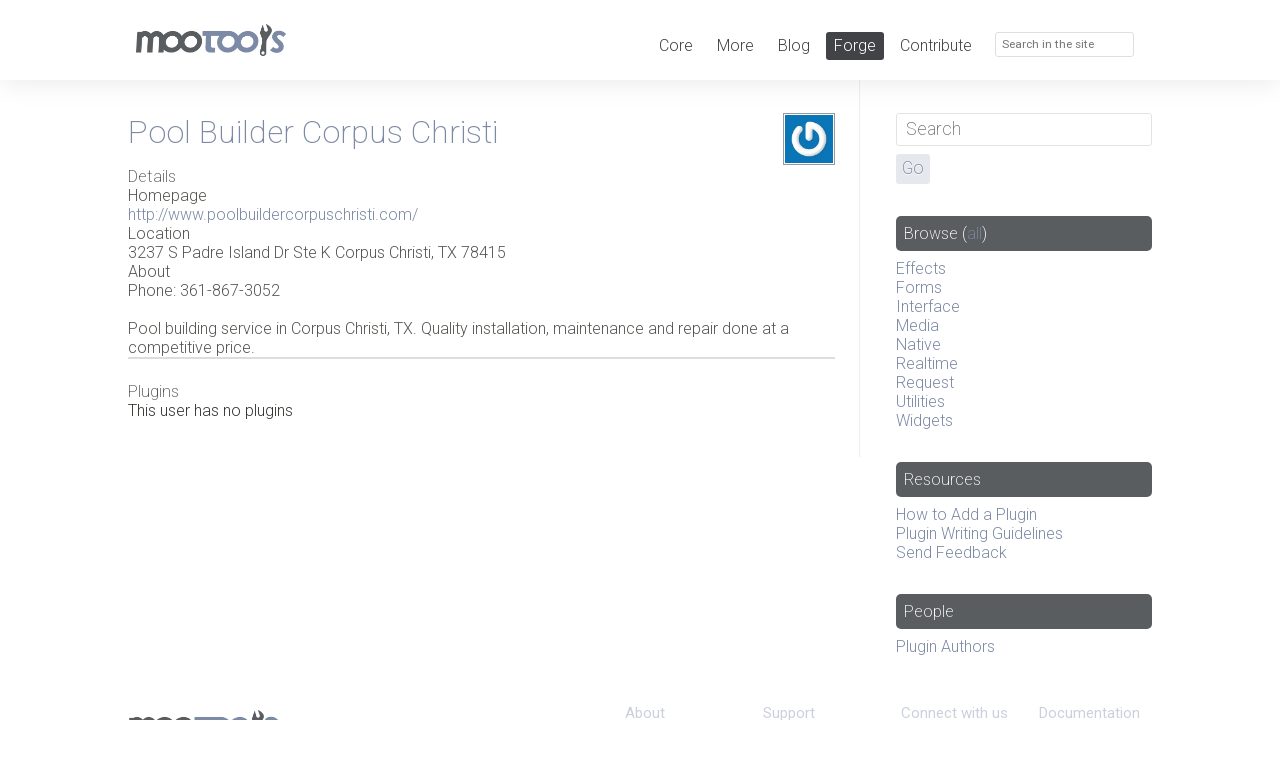

--- FILE ---
content_type: text/html; charset=UTF-8
request_url: https://mootools.net/forge/profile/poolbuildercorpus
body_size: 2554
content:
<!DOCTYPE html>
<html>
<head>
	<meta http-equiv="" content="text/html" />
	<meta name="title" content="MooTools Forge" />
<meta name="description" content="MooTools Plugins directory" />
<meta name="language" content="en" />
<meta name="robots" content="index, follow" />
<meta name="viewport" content="width=device-width, user-scalable=no" />
	<title>MooTools Forge</title>

	<link rel="alternate" type="application/atom+xml" title="Atom 1.0 &mdash; Plugins" href="https://mootools.net/forge/feed/recent/atom1" />
	<link rel="alternate" type="application/rss+xml" title="RSS 2.0 &mdash; Plugins" href="https://mootools.net/forge/feed/recent" />
	<link rel="alternate" type="text/xml" title="RSS .91 &mdash; Plugins" href="https://mootools.net/forge/feed/recent/rss091" />

	<script type="text/javascript" src="/forge/js/mootools-1.2.2-core+more.js"></script>
<script type="text/javascript" src="/forge/js/lighter.js"></script>
<script type="text/javascript" src="/forge/js/passshark.js"></script>
<script type="text/javascript" src="/forge/js/pluginskit.js"></script>
<script type="text/javascript" src="/forge/js/fancyzoom.js"></script>
<script type="text/javascript" src="/forge/js/fancyzoom.html.js"></script>
	<link rel="stylesheet" type="text/css" media="screen" href="/forge/css/screen.css" />
<link rel="stylesheet" type="text/css" media="screen" href="//fonts.googleapis.com/css?family=Roboto:200,300,400,600,700,200italic,300italic,400italic,600italic,700italic" />
<link rel="stylesheet" type="text/css" media="screen" href="//fonts.googleapis.com/css?family=Source+Code+Pro:200,300,400,500,600,700" />
<link rel="stylesheet" type="text/css" media="screen" href="/forge/../css/style.css" />
<link rel="stylesheet" type="text/css" media="screen" href="/forge/css/pluginskit.css" />

	<link rel="shortcut icon" type="image/x-icon" href="/images/favicon/mootools.ico">
	<link rel="icon" type="image/png" href="/images/favicon/mootools.png">

	<script type="text/javascript">/*<![CDATA[*/
		var _gaq = _gaq || [];
		_gaq.push(['_setAccount', 'UA-1122274-8'], ['_trackPageview']);

		(function(){
			var ga = document.createElement('script');
			ga.src = ('https:' == document.location.protocol ? 'https://ssl' : 'http://www') + '.google-analytics.com/ga.js';
			ga.setAttribute('async', 'true');
			document.documentElement.firstChild.appendChild(ga);
		})();
	//]]></script>
</head>
<body class="forge">
	<div id="global-bar" class="clearfix">
		<div class="clearfix wrapper">
			<div id="logo">
				<p><a href="/"><img src="/images/logo/mootools.png" alt="MooTools Home"></a></p>
			</div>
			<div id="main-header" class="right clearfix">
				<ul>
					<li><a href="/core/">Core</a></li>
					<li><a href="/more/"> More</a></li>
					<li><a href="/blog">Blog</a></li>
					<li class="selected"><a href="/forge/">Forge</a></li>
					<li><a href="http://github.com/mootools">Contribute</a></li>
				</ul>
				<form id="search" role="search" method="get" action="/search">
					<label for="search-field">
						<span aria-hidden="true" class="icon search"></span>
						<input id="search-field" name="q" type="search" placeholder="Search in the site">
					</label>
				</form>
			</div>
		</div>
	</div>
	<hr>
	<header id="header" role="banner"></header>

	<div role="main" class="main clearfix">
		<div class="clearfix wrapper">
			<div id="main" class="span-18 colborder">
								<div class="block" id="user-profile">	
	<h3><span>Pool Builder Corpus Christi</span></h3>
	
	<span class="avatar"><img alt="Gravatar photo" width="48" height="48" class="gravatar_photo" src="/forge/uploads/avatars/927d2e021bbdb373fe26f636277be39a.png" /></span>
	
	<h4>Details</h4>
	
	<dl class="user-details">
				
				<dt>Homepage</dt>
		<dd><a href="http://www.poolbuildercorpuschristi.com/">http://www.poolbuildercorpuschristi.com/</a></dd>
				
				<dt>Location</dt>
		<dd>3237 S Padre Island Dr Ste K Corpus Christi, TX 78415</dd>
				
				<dt>About</dt>
		<dd>Phone: 361-867-3052<br />
<br />
Pool building service in Corpus Christi, TX. Quality installation, maintenance and repair done at a competitive price. </dd>
			</dl>
	<hr />
	
	<h4>Plugins</h4>
	
		<p>This user has no plugins</p>
		
</div>			</div>

			<div id="sidebar" class="span-5 last">
				<form action="/forge/browse" id="search-form" class="block">
	<div id="search_field">
		<input type="text" placeholder="Search" name="search" id="q" />
	</div>
	<div id="search_submit" class="input_submit">
		<input type="submit" value="Go" />
	</div>
</form>


<h4 class="development"><span>Browse</span> (<a href="/forge/browse">all</a>)</h4>
<ul>
		<li><a href="/forge/browse/category/effects">Effects</a></li>
		<li><a href="/forge/browse/category/forms">Forms</a></li>
		<li><a href="/forge/browse/category/interface">Interface</a></li>
		<li><a href="/forge/browse/category/media">Media</a></li>
		<li><a href="/forge/browse/category/native">Native</a></li>
		<li><a href="/forge/browse/category/realtime">Realtime</a></li>
		<li><a href="/forge/browse/category/request">Request</a></li>
		<li><a href="/forge/browse/category/utilities">Utilities</a></li>
		<li><a href="/forge/browse/category/widgets">Widgets</a></li>
	</ul>

<h4 class="resources"><span>Resources</span></h4>
<ul>
	<li><a href="/forge/how-to-add">How to Add a Plugin</a></li>
	<li><a href="/forge/plugin-guidelines">Plugin Writing Guidelines</a></li>	
	<!-- <li><a href="/forge/plugin/syntaxChecker">Syntax Checker</a></li> -->
	<li><a href="http://mooforge.uservoice.com/">Send Feedback</a></li>
</ul>

<h4 class="people"><span>People</span></h4>
<ul>
	<li><a href="/forge/developers">Plugin Authors</a></li>
</ul>
			</div>
		</div>
	</div>

	<hr>
	<footer id="footer" class="clearfix wrapper">
		<nav id="sitemap" role="navigation">
			<div>
				<h3>About<span aria-hidden="true" class="slider"></span></h3>
				<ul>
					<li><a href="/blog">Blog</a></li>
					<li><a href="/books">Books</a></li>
					<li><a href="/developers">Developers</a></li>
					<li><a href="http://mad4milk.spreadshirt.net/" target="_blank">Merchandising</a></li>
				</ul>
			</div>
			<div>
				<h3>Support<span aria-hidden="true" class="slider"></span></h3>
				<ul>
					<li><a href="irc://irc.freenode.net/#mootools" target="_blank">IRC Channel</a></li>
					<li><a href="http://groups.google.com/group/mootools-users" target="_blank">User Group</a></li>
					<li><a href="http://mootorial.com" target="_blank">The MooTorial</a></li>
					<li><a href="http://stackoverflow.com/questions/tagged/mootools" target="_blank">Stack Overflow</a></li>
				</ul>
			</div>
			<div>
				<h3>Connect with us<span aria-hidden="true" class="slider"></span></h3>
				<ul>
					<li><a href="http://github.com/mootools" target="_blank"><span aria-hidden="true" class="icon github"></span>GitHub</a></li>
					<li><a href="http://twitter.com/mootools" target="_blank"><span aria-hidden="true" class="icon twitter"></span>Twitter</a></li>
					<li><a href="https://www.facebook.com/mootools" target="_blank"><span aria-hidden="true" class="icon facebook"></span>Facebook</a></li>
					<li><a href="https://plus.google.com/u/0/117731876964599459921/posts" target="_blank"><span aria-hidden="true" class="icon googleplus"></span>Google+</a></li>
				</ul>
			</div>
			<div>
				<h3>Documentation<span aria-hidden="true" class="slider"></span></h3>
				<ul>
					<li><a href="/core/docs">MooTools Core</a></li>
					<li><a href="/more/docs">MooTools More</a></li>
				</ul>
			</div>
		</nav>
		<div id="credits" role="contentinfo">
			<p><a href="/"><img src="/images/logo/mootools.png" alt="MooTools" class="mootools"></a></p>
			<p>Copyright © 2006-2014<br />Valerio Proietti &amp; MooTools Developers</p>
			<!--p class="mediatemple"><a href="http://mediatemple.net">Web Hosting by Media Temple</a></p-->
		</div>
	</footer>
</body>
</html>


--- FILE ---
content_type: application/javascript
request_url: https://mootools.net/forge/js/pluginskit.js
body_size: 5781
content:
/*
---
name: PluginsKit JavaScript
authors:
  - Guillermo Rauch
requires:
  core/1.2.1:     '*'
  more:           [Request.Queue, Class.Occlude]
  fancyzoom:      0.1
provides:
  - pluginskit
...
*/

var ProgressBar = new Class({
	
	Implements: [Events, Options],
	
	options: {
		start: 0,
		fx: {
			duration: 400,
			transiton: 'back:ease:in'
		}
	},
	
	toElement: function(){
		return this.element;
	},
	
	initialize: function(element, options){
		this.setOptions(options);
		if (element){
			this.element = $(element);
			this.bar = $(element).getFirst();
		} else {
			this.element = new Element('div', {'class': 'progress-bar'});
			this.bar = new Element('div', {'class': 'progress-bar-bit', 'html': '<span></span>'}).inject(this.element);
		}
		this.dummy = new Element('div').inject(this.element);
		this.element.store('progressbar', this);
		if (this.options.fx) this.bar.set('tween', this.options.fx);
	},
	
	set: function(factor, callback){
		this.bar[this.options.fx ? 'tween' : 'setStyle']('width', Math.min(factor, 1) * this.dummy.offsetWidth);		
		if (callback) this.options.fx ? this.bar.get('tween').chain(callback) : callback();
		if (factor == 1) this.fireEvent('complete');
		return this;
	}
	
});

var ForgePluginRequest = new Class({
	
	Extends: Request.JSON,
	
	options: {
		link: 'ignore',
		reportInject: [document.body, 'top'],
		totalSteps: 6,
		startStatusText: 'Starting plugin addition'
	},
	
	initialize: function(options){
		this.parent(options);
		this.step = 1;
	},
	
	send: function(options, internal){
		if (this.running) return this;		
		if (this.responded && !internal) this.cleanup();
		this.parent(options);
		if (this.step == 1){
			this.report = new Element('div', {'class': 'github-request-report'}).fade('hide');
			this.report.inject.run(this.options.reportInject, this.report);
			this.errors = new Element('ul', {'class': 'errors'}).inject(this.report);
			this.message = new Element('div', {'class': 'status', 'html': this.options.startStatusText}).inject(this.report);
			this.progress = new ProgressBar(null, {
				onComplete: function(){
					this.report.addClass('github-request-report-complete')
				}.bind(this)
			});
			this.progress.toElement().inject(this.report);
			this.report.fade('in');
			this.fireEvent('firstRequest');
		}
	},
	
	onSuccess: function(obj, text){
		this.parent(obj, text);
		this.responded = true;
		if (obj.errors){
			this.progress.toElement().addClass('progress-bar_error');
			for (var i in obj.errors){
				obj.errors[i].each(function(text){
					new Element('li', {'html': text}).inject(this.errors);
				}, this);
				this.message.destroy();
			}
			this.fireEvent('stepErrors', [obj.errors, obj]);
		} else if (obj.success){
			this.progress.set(this.step / this.options.totalSteps, function(){
				this.step++;			

				if (obj.status) this.message.set('html', obj.status);

				if (this.step <= this.options.totalSteps){
					if (obj.addid) this.addid = obj.addid;					
					this.send({
						data: $merge({addid: this.addid}),
						url: this.options.url + '-' + this.step
					}, true);
					this.fireEvent('stepSuccess');
				} else {
					this.fireEvent('stepsSuccess');
				}
			}.bind(this));
		}
	},
	
	onFailure: function(){
		this.parent();
		// @todo
		// this.cleanup();
	},
	
	cancel: function(){
		this.parent();
		this.cleanup();
	},
	
	cleanup: function(){	
		this.report.destroy();
		this.step = 1;
		this.responded = null;
	}
		
});

var Forge = {
	
	init: function(){		
	  $$('input[type=password]').each(function(el){
	    new PassShark(el, {duration: 800});
	  });
	  
		// Submit form
		if ($('add-plugin-form')){
			var request = new ForgePluginRequest({
				url: $('add-plugin-form').get('action'),
				method: 'post',
				onFirstRequest: function(){
					$('plugin_add_submit').set('disabled', 'disabled').addClass('input_submit_disabled');
				},
				onStepErrors: function(){
					$('plugin_add_submit').erase('disabled').removeClass('input_submit_disabled');					
				},
				onStepsSuccess: function(){
					$('plugin_add_submit').erase('disabled').removeClass('input_submit_disabled');					
				},
				onFailure: function(){
					// $('plugin_add_submit').removeClass('input_submit_disabled');					
				},
				reportInject: ['plugin_add_submit', 'after']
			});
			$('add-plugin-form').addEvent('submit', function(evt){
				evt.preventDefault();
				if (!$('plugin_add_submit').hasClass('input_submit_disabled')) request.send({
					data: { 
						'url': $('url').get('value')
					}
				});
			});
		}
		
		// Update form
		if ($('plugin-update')){
			var request = new ForgePluginRequest({
				url: $('update-form').get('action'),
				method: 'post',
				onFirstRequest: function(){
					$('plugin-update').set('disabled', 'disabled').addClass('button_disabled');
				},
				onStepErrors: function(){
					$('plugin-update').erase('disabled').removeClass('button_disabled');					
				},
				onStepsSuccess: function(){
					$('plugin-update').erase('disabled').removeClass('button_disabled');					
				},
				startStatusText: 'Starting plugin update',
				reportInject: ['update-form', 'bottom']
			});
			
			$('plugin-update').addEvent('click', function(ev){
				ev.preventDefault();
				$('update-form').setStyle('display', 'block');
				request.send({
					data: {
						'id': $('update-form').getElement('input[name=id]').get('value')
					}
				});
			});
		}
		
		if ($('plugin-delete')){
		  $('plugin-delete').addEvent('click', function(e){
		    if (!confirm('Are you sure you want to delete this?')) e.preventDefault();
		  });
		}
		
		// Object style syntax with files in same level as html document. 
		$$('#project pre').light({altLines: 'hover', mode: 'ol'});
		
		setupZoom();
	}
	
};

window.addEvent('domready', function(){ Forge.init(); });

--- FILE ---
content_type: application/javascript
request_url: https://mootools.net/forge/js/passshark.js
body_size: 5654
content:
/*
---
Description: PassShark v1.0 - iPhone style password masking using MooTools.

License: MIT-style license

Authors:
- Luis Merino
- Guillermo Rauch (modifications for this particular implementation)

Copyright:
- Luis Merino
- QUERIDODESIGN, Switzerland
...
*/

(function(){
  
PassShark = new Class({

	Implements: [Options, Events],

	options: {
		interval: 200,
		duration: 2000,
		replacement: '%u25CF',
		prefix: 'password-'
		/*
		onStageChange: $empty
		*/
	},

	initialize: function(element, options){
		this.origElement = this.element = document.id(element);
		if (this.element.retrieve('passshark')) return this.element.retrieve('passshark');
		this.element.store('passshark', this);
		this.setOptions(options);
		this._setup();
	},

	_setup: function(){
		var attributes = this.origElement.getProperties(
			'name',
			'id',
			'class',
			'style',
			'size',
			'maxlength',
			'disabled',
			'tabindex',
			'accesskey',
			'value',
			'autocomplete'
		);
		this.checker = null;
		this.timer = null;
		this._cloakInput(attributes);
	}.protect(),

	_cloakInput: function(params){
		// Display none the original element.
		this.origElement.setStyle('display', 'none');
		var standardMaxLength = 255;
		var opts = this.options;
		var attributes = (typeof params == 'object') ? $merge( params , {
			'type': 'text',
			'name': opts.prefix + (params.name ? params.name : ''),
			'id': opts.prefix + (params.id ? params.id : ''),
			'maxlength': params.maxlength != -1 ? params.maxlength : standardMaxLength,
			'accesskey': params.accesskey != undefined ? params.accesskey : '',
			'tabindex': params.tabindex != '' ? params.tabindex : ''
		}) : {};
		// Adding the new text field.
		var input = new Element('input', attributes).inject(this.origElement, 'after');
		// Adapt label to new field.
		$pick($E('label[for='+params.id+']'), new Element('label')).setProperty('for', opts.prefix + params.id);
		// Disable tabindex.
		this.origElement.setProperty('tabindex', '');
		// Disable accesskey.
		this.origElement.setProperty('accesskey', '');
		// Set events
		this.element = input.store('focus', 0).addEvents({
			'focus': this.start.bind(this),
			'blur': this.stop.bind(this)
		});
		this._check.delay(opts.interval, this, ['', true]);
	}.protect(),

	start: function(event){
		this.element.store('focus', 1);
		$clear(this.checker);
		this.checker = this._check.delay(this.options.interval, this, '');
	},

	stop: function(event){
		this.element.store('focus', 0);
		this.checker = $clear(this.checker);
	},

	_onDeletion: function(caret, diff){
		var value = this.origElement.get('value');
		var split = caret;
		if ((typeof caret == 'number') && (this.element.getCaretPosition() < caret)) {
			// Need for cheking if the key 'backspace' was hit, since it changes the caret position whereas 'delete/supr' does not.
			split = caret - diff;
		}
		else if (typeof caret != 'object') {
			// Apply if 'delete' key was hit and the deletion didn't happen from a textSeletion.
			caret = caret + diff;
		}
		var str1 = value.slice(0, caret.start || split);
		var str2 = value.slice(caret.end || caret);
		this.origElement.set('value', str1+str2);
	}.protect(),

	_setPassword: function(str) {
		var tmp = '';
		var add = 0;
		for (var i=0; i < str.length; i++) {
			if (str.charAt(i) == unescape(this.options.replacement)) {
				tmp += this.origElement.get('value').charAt(i - add);
			} else {
				tmp += str.charAt(i);
				if (this.element.getCaretPosition() !== str.length) {
					add++;
				}
			}

		}
		this.origElement.set('value', tmp);
	}.protect(),

	_convertLastChar: function() {
		if (this.element.get('value') != '') {
			var tmp = '';
			for (var i=0; i < this.element.get('value').length; i++) {
				tmp += unescape(this.options.replacement);
			}
			var caret = this._getCaretRange();
			this.element.set('value', tmp);
			if (this.element.retrieve('focus')) this._correctCaret(caret);
		}
	},

	_check: function(oldValue, initialCall, posCaret){
		var bullets = this.element.get('value');
		// Check if there is an inferior number of characters AND it's not the last char, hence, deletion...
		if (bullets.length < oldValue.length) {
			// Calculate difference, since the keyboard can act faster than the interval time set.
			var subtract = oldValue.length - bullets.length;
			this._onDeletion(posCaret, subtract);
		}
		if (oldValue != bullets) {
			this._setPassword(bullets);
			if (bullets.length > 1) {
				var tmp = '';
				for (i=0; i < bullets.length-1; i++) {
					tmp += unescape(this.options.replacement);
				}
				tmp += bullets.charAt(bullets.length-1);
				var caret = this._getCaretRange();
				this.element.set('value', tmp);
				this._correctCaret(caret);
			}
			$clear(this.timer);
			this.timer = this._convertLastChar.delay(this.options.duration, this);
		}
		if (!initialCall) {
			$clear(this.checker);
			this.checker = this._check.delay(this.options.interval, this, [this.element.get('value'), false, caret || this._getCaretRange()]);
		}
	},

	_correctCaret: function(caret){
		switch (typeof caret) {
			case 'number': return this.element.setCaretPosition(caret);
			case 'object': return this.element.selectRange(caret.start, caret.end);
		}
	}.protect(),

	_getCaretRange: function(){
		// check if caret is equal to 0, therefore a text range has been selected and
		// it should not be placed at the the beginning, but the end of it.
		return (this.element.getSelectedRange().start === this.element.getSelectedRange().end) ? this.element.getCaretPosition() : this.element.getSelectedRange();
	}.protect()

});

var $E = function(selector){ return document.getElement(selector); };
  
})();